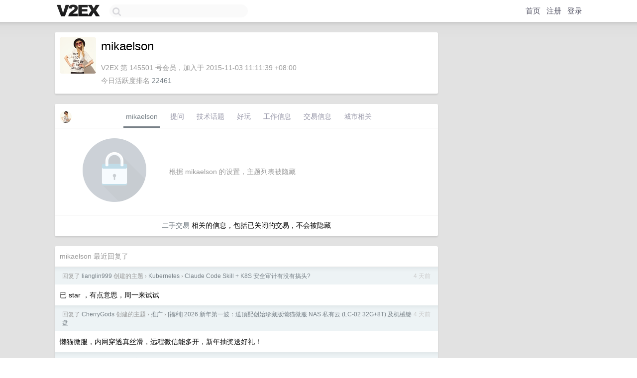

--- FILE ---
content_type: text/html; charset=UTF-8
request_url: https://global.v2ex.com/member/mikaelson
body_size: 6998
content:
<!DOCTYPE html>
<html lang="zh-CN">
<head>
    <meta name="Content-Type" content="text/html;charset=utf-8">
    <meta name="Referrer" content="unsafe-url">
    <meta content="True" name="HandheldFriendly">
    
    <meta name="theme-color" content="#ffffff">
    
    
    <meta name="apple-mobile-web-app-capable" content="yes" />
<meta name="mobile-web-app-capable" content="yes" />
<meta name="detectify-verification" content="d0264f228155c7a1f72c3d91c17ce8fb" />
<meta name="p:domain_verify" content="b87e3b55b409494aab88c1610b05a5f0"/>
<meta name="alexaVerifyID" content="OFc8dmwZo7ttU4UCnDh1rKDtLlY" />
<meta name="baidu-site-verification" content="D00WizvYyr" />
<meta name="msvalidate.01" content="D9B08FEA08E3DA402BF07ABAB61D77DE" />
<meta property="wb:webmaster" content="f2f4cb229bda06a4" />
<meta name="google-site-verification" content="LM_cJR94XJIqcYJeOCscGVMWdaRUvmyz6cVOqkFplaU" />
<meta name="wwads-cn-verify" content="c8ffe9a587b126f152ed3d89a146b445" />
<script type="text/javascript" src="https://cdn.wwads.cn/js/makemoney.js" async></script>
<script async src="https://pagead2.googlesyndication.com/pagead/js/adsbygoogle.js?client=ca-pub-5060390720525238"
     crossorigin="anonymous"></script>
    
    <title>V2EX › mikaelson</title>
    <link rel="dns-prefetch" href="https://static.v2ex.com/" />
<link rel="dns-prefetch" href="https://cdn.v2ex.com/" />
<link rel="dns-prefetch" href="https://i.v2ex.co/" />
<link rel="dns-prefetch" href="https://www.google-analytics.com/" />    
    <style>
        body {
            min-width: 820px;
            font-family: "Helvetica Neue", "Luxi Sans", "Segoe UI", "Hiragino Sans GB", "Microsoft Yahei", sans-serif, "Apple Logo";
        }
    </style>
    <link rel="stylesheet" type="text/css" media="screen" href="/assets/4cfbc0449950f1ff13a2701a89c83ddd44fffbf3-combo.css?t=1768387200">
    
    <script>
        const SITE_NIGHT = 0;
    </script>
    <link rel="stylesheet" href="/static/css/vendor/tomorrow.css?v=3c006808236080a5d98ba4e64b8f323f" type="text/css">
    
    <link rel="icon" sizes="192x192" href="/static/icon-192.png">
    <link rel="apple-touch-icon" sizes="180x180" href="/static/apple-touch-icon-180.png?v=91e795b8b5d9e2cbf2d886c3d4b7d63c">
    
    <link rel="shortcut icon" href="https://cdn.v2ex.com/avatar/3598/81dd/145501_large.png?m=1766111462" type="image/png">
    
    
    <link rel="manifest" href="/manifest.webmanifest">
    <script>
        const LANG = 'zhcn';
        const FEATURES = ['search', 'favorite-nodes-sort'];
    </script>
    <script src="/assets/e018fd2b900d7499242ac6e8286c94e0e0cc8e0d-combo.js?t=1768387200" defer></script>
    <meta name="description" content="mikaelson&#39;s profile on V2EX">
    
    <link rel="alternate" type="application/atom+xml" href="/feed/member/mikaelson.xml">
    
    
    <link rel="canonical" href="https://www.v2ex.com/member/mikaelson">
    
    

<script>
	document.addEventListener("DOMContentLoaded", function(event) {
		protectTraffic();

        tippy('[title]', {
        placement: 'bottom',
        arrow: true,
        arrowTransform: 'translateY(-2px)'
        });

        

        const topicLinks = document.getElementsByClassName('topic-link');
const moreLinks = document.getElementsByClassName('count_livid');
const orangeLinks = document.getElementsByClassName('count_orange');
// merge non-duplicate arrays
const links = Array.from(new Set([...topicLinks, ...moreLinks, ...orangeLinks]));
for (link in links) {
    let aLink = links[link];
    if (aLink === undefined) {
        continue;
    }
    if (!aLink.hasAttribute || !aLink.hasAttribute('href')) {
        continue;
    }
    let href = aLink.getAttribute('href');
    if (href && href.startsWith('/t/')) {
        // href is something like "/t/1234#reply567"
        const topicID = href.split('/')[2].split('#')[0];
        const key = "tp" + topicID;
        const value = lscache.get(key);
        if (value) {
            const anchor = href.split('#')[1];
            const newHref = "/t/" + topicID + "?p=" + value + "#" + anchor;
            aLink.setAttribute('href', newHref);
            console.log("Set p for topic " + topicID + " to " + value + ": " + newHref);
        }
    }
}
	});
</script>
<script type="text/javascript">
function format(tpl) {
    var index = 1, items = arguments;
    return (tpl || '').replace(/{(\w*)}/g, function(match, p1) {
        return items[index++] || p1 || match;
    });
}
function loadCSS(url, callback) {
    return $('<link type="text/css" rel="stylesheet"/>')
        .attr({ href: url })
        .on('load', callback)
        .appendTo(document.head);
}
function lazyGist(element) {
    var $btn = $(element);
    var $self = $(element).parent();
    var $link = $self.find('a');
    $btn.prop('disabled', 'disabled').text('Loading...');
    $.getJSON(format('{}.json?callback=?', $link.prop('href').replace($link.prop('hash'), '')))
        .done(function(data) {
            loadCSS(data.stylesheet, function() {
                $self.replaceWith(data.div);
                $('.gist .gist-file .gist-meta a').filter(function() { return this.href === $link.prop('href'); }).parents('.gist-file').siblings().remove();
            });
        })
        .fail(function() { $self.replaceWith($('<a>').attr('href', url).text(url)); });
}
</script>

    
</head>
<body>
    


    
    <div id="Top">
        <div class="content">
            <div class="site-nav">
                <a href="/" name="top" title="way to explore"><div id="Logo"></div></a>
                <div id="search-container">
                    <input id="search" type="text" maxlength="128" autocomplete="off" tabindex="1">
                    <div id="search-result" class="box"></div>
                </div>
                <div class="tools" >
                
                    <a href="/" class="top">首页</a>
                    <a href="/signup" class="top">注册</a>
                    <a href="/signin" class="top">登录</a>
                
                </div>
            </div>
        </div>
    </div>
    
    <div id="Wrapper">
        <div class="content">
            
            <div id="Leftbar"></div>
            <div id="Rightbar">
                <div class="sep20"></div>
                











            </div>
            <div id="Main">
                <div class="sep20"></div>
                
<div class="box">
    <div class="cell">
    <table cellpadding="0" cellspacing="0" border="0" width="100%">
        <tr>
            <td width="73" valign="top" align="center"><img src="https://cdn.v2ex.com/avatar/3598/81dd/145501_large.png?m=1766111462" class="avatar" border="0" align="default" alt="mikaelson" data-uid="145501" /><div class="sep10"></div><div class="sep5"></div><div class="flex-one-row"><div class="spacer"></div><div class="spacer"></div></div></td>
            <td width="10"></td>
            <td width="auto" valign="top" align="left">
                <div class="fr">
                
                
                </div>
                <h1 style="margin-bottom: 5px;">mikaelson</h1>
                
                <span class="bigger"></span>
                
                <div class="sep10"></div>
                <span class="gray">V2EX 第 145501 号会员，加入于 2015-11-03 11:11:39 +08:00<div class="sep5"></div>今日活跃度排名 <a href="/top/dau">22461</a>
                
                
                </span>
                
            </td>
        </tr>
    </table>
    <div class="sep5"></div>
</div>
    
    
    
    
    
    
</div>
<div class="sep20"></div>
<div class="box">
    <div class="cell_tabs flex-one-row">
        <div>
        <img src="https://cdn.v2ex.com/avatar/3598/81dd/145501_normal.png?m=1766111462" width="24" style="border-radius: 24px; margin-top: -2px;" border="0" />
        </div>
        <div style="flex: 1;"><a href="/member/mikaelson" class="cell_tab_current">mikaelson</a><a href="/member/mikaelson/qna" class="cell_tab">提问</a><a href="/member/mikaelson/tech" class="cell_tab">技术话题</a><a href="/member/mikaelson/play" class="cell_tab">好玩</a><a href="/member/mikaelson/jobs" class="cell_tab">工作信息</a><a href="/member/mikaelson/deals" class="cell_tab">交易信息</a><a href="/member/mikaelson/city" class="cell_tab">城市相关</a></div>
    </div>
    
        <div class="cell"><table cellpadding="0" cellspacing="10" border="0" width="100%">
<tr>
    <td width="200" align="center"><img src="/static/img/lock256.png?v=da07111efcc2b37923142c85bc6a82f6" border="0" width="128" /></td>
    <td width="auto" align="left" class="topic_content"><span class="gray">根据 mikaelson 的设置，主题列表被隐藏</span></td>
</tr>
</table></div>
        <div class="cell" style="text-align: center;"><a href="/member/mikaelson/deals">二手交易</a> 相关的信息，包括已关闭的交易，不会被隐藏</div>
    
</div>
<div class="sep20"></div>
<div class="box">
    <div class="cell"><span class="gray">mikaelson 最近回复了</span></div>
    
    
    <div class="dock_area">
        <table cellpadding="0" cellspacing="0" border="0" width="100%">
            <tr>
                <td style="padding: 10px 15px 8px 15px; font-size: 12px; text-align: left;"><div class="fr"><span class="fade" title="2026-01-10 11:43:13 +08:00">4 天前</span> </div><span class="gray">回复了 <a href="/member/lianglin999">lianglin999</a> 创建的主题 <span class="chevron">›</span> <a href="/go/k8s">Kubernetes</a> <span class="chevron">›</span> <a href="/t/1184386#reply4">Claude Code Skill + K8S 安全审计有没有搞头?</a></span></td>
            </tr>
        </table>
    </div>
    <div class="inner">
        <div class="reply_content">已 star ，有点意思，周一来试试</div>
    </div>
    
    
    
    <div class="dock_area">
        <table cellpadding="0" cellspacing="0" border="0" width="100%">
            <tr>
                <td style="padding: 10px 15px 8px 15px; font-size: 12px; text-align: left;"><div class="fr"><span class="fade" title="2026-01-09 19:26:08 +08:00">4 天前</span> </div><span class="gray">回复了 <a href="/member/CherryGods">CherryGods</a> 创建的主题 <span class="chevron">›</span> <a href="/go/promotions">推广</a> <span class="chevron">›</span> <a href="/t/1184280#reply450">[福利] 2026 新年第一波：送顶配创始珍藏版懒猫微服 NAS 私有云 (LC-02 32G+8T) 及机械键盘</a></span></td>
            </tr>
        </table>
    </div>
    <div class="inner">
        <div class="reply_content">懒猫微服，内网穿透真丝滑，远程微信能多开，新年抽奖送好礼！</div>
    </div>
    
    
    
    <div class="dock_area">
        <table cellpadding="0" cellspacing="0" border="0" width="100%">
            <tr>
                <td style="padding: 10px 15px 8px 15px; font-size: 12px; text-align: left;"><div class="fr"><span class="fade" title="2026-01-08 14:49:04 +08:00">6 天前</span> </div><span class="gray">回复了 <a href="/member/owlzhang95">owlzhang95</a> 创建的主题 <span class="chevron">›</span> <a href="/go/life">生活</a> <span class="chevron">›</span> <a href="/t/1184010#reply94">打呼噜影响家庭生活状态了</a></span></td>
            </tr>
        </table>
    </div>
    <div class="inner">
        <div class="reply_content">我是最严重的那档，巨大声，还会停止呼吸的那种。。。</div>
    </div>
    
    
    
    <div class="dock_area">
        <table cellpadding="0" cellspacing="0" border="0" width="100%">
            <tr>
                <td style="padding: 10px 15px 8px 15px; font-size: 12px; text-align: left;"><div class="fr"><span class="fade" title="2026-01-06 16:35:44 +08:00">8 天前</span> </div><span class="gray">回复了 <a href="/member/YanSeven">YanSeven</a> 创建的主题 <span class="chevron">›</span> <a href="/go/programmer">程序员</a> <span class="chevron">›</span> <a href="/t/1183507#reply100">google ai pro 99.99 美刀一年值得购买吗</a></span></td>
            </tr>
        </table>
    </div>
    <div class="inner">
        <div class="reply_content">@<a href="/member/hanxiaobanbudian">hanxiaobanbudian</a> #2 分享一下老哥，没找到啊</div>
    </div>
    
    
    
    
    
    
    
    <div class="dock_area">
        <table cellpadding="0" cellspacing="0" border="0" width="100%">
            <tr>
                <td style="padding: 10px 15px 8px 15px; font-size: 12px; text-align: left;"><div class="fr"><span class="fade" title="2026-01-01 13:23:13 +08:00">13 天前</span> </div><span class="gray">回复了 <a href="/member/codezera">codezera</a> 创建的主题 <span class="chevron">›</span> <a href="/go/create">分享创造</a> <span class="chevron">›</span> <a href="/t/1182080#reply4">自己做的 轻量 macOS 键鼠统计菜单栏应用 KeyStats（仅 1MB），欢迎体验！</a></span></td>
            </tr>
        </table>
    </div>
    <div class="inner">
        <div class="reply_content">xhs 看到的，奇怪没用的 app+1 ，哈哈啊</div>
    </div>
    
    
    
    <div class="dock_area">
        <table cellpadding="0" cellspacing="0" border="0" width="100%">
            <tr>
                <td style="padding: 10px 15px 8px 15px; font-size: 12px; text-align: left;"><div class="fr"><span class="fade" title="2025-12-24 21:18:07 +08:00">2025 年 12 月 24 日</span> </div><span class="gray">回复了 <a href="/member/iseki">iseki</a> 创建的主题 <span class="chevron">›</span> <a href="/go/gts">全球工单系统</a> <span class="chevron">›</span> <a href="/t/1180969#reply9">飞书的设计真是一言难尽</a></span></td>
            </tr>
        </table>
    </div>
    <div class="inner">
        <div class="reply_content">那个 ai 总结才烦，最近越来越频繁了</div>
    </div>
    
    
    
    <div class="dock_area">
        <table cellpadding="0" cellspacing="0" border="0" width="100%">
            <tr>
                <td style="padding: 10px 15px 8px 15px; font-size: 12px; text-align: left;"><div class="fr"><span class="fade" title="2025-12-19 13:50:54 +08:00">2025 年 12 月 19 日</span> </div><span class="gray">回复了 <a href="/member/mikaelson">mikaelson</a> 创建的主题 <span class="chevron">›</span> <a href="/go/qna">问与答</a> <span class="chevron">›</span> <a href="/t/1179931#reply2">手机 whatsapp 访问问题</a></span></td>
            </tr>
        </table>
    </div>
    <div class="inner">
        <div class="reply_content">@<a href="/member/shuiduoduo">shuiduoduo</a> #1 试了一下， 安卓都没问题，规则应该是没错的<br /><br />{<br />    "experimental": {<br />        "clash_api": {<br />          "external_controller": "0.0.0.0:9090",<br />          "external_ui": "ui",<br />          "external_ui_download_url": "<a target="_blank" href="https://github.com/MetaCubeX/metacubexd/archive/refs/heads/gh-pages.zip" rel="nofollow noopener">https://github.com/MetaCubeX/metacubexd/archive/refs/heads/gh-pages.zip</a>",<br />          "external_ui_download_detour": "select"<br />        },<br />        "cache_file": {<br />          "enabled": true,<br />          "store_fakeip": true<br />        }<br />    },<br />    "log": {<br />      "disabled": false,<br />      "level": "info",<br />      "timestamp": true<br />    },<br />    "dns": {<br />      "servers": [<br />        {<br />          "tag": "local",<br />          "address": "local"<br />        },<br />        {<br />          "tag": "cloudflare",<br />          "address": "https://1.1.1.1/dns-query",<br />          "address_resolver": "local"<br />        },<br />        {<br />          "tag": "dnspod",<br />          "address": "https://1.12.12.12/dns-query",<br />          "detour": "direct"<br />        },<br />        { "tag": "dns-cn", "address": "223.5.5.5", "detour": "direct" }<br />      ],<br />      "rules": [<br />        {<br />          "outbound": "any",<br />          "server": "dnspod"<br />        },<br />        {<br />          "clash_mode": "Direct",<br />          "server": "dnspod"<br />        },<br />        {<br />          "clash_mode": "Global",<br />          "server": "cloudflare"<br />        },<br />        {<br />          "type": "logical",<br />          "mode": "and",<br />          "rules": [<br />            {<br />              "geosite": "google@cn",<br />              "invert": true<br />            },<br />            {<br />              "geosite": ["cn"]<br />            }<br />          ],<br />          "server": "dnspod"<br />        }<br />      ],<br />      "final": "cloudflare",<br />      "strategy": "prefer_ipv4"<br />    },<br />    "inbounds": [<br />      {<br />        "type": "socks",<br />        "tag": "socks-in",<br />        "listen": "::",<br />        "listen_port": 6154,<br />        "sniff": true<br />      },<br />      {<br />        "type": "socks",<br />        "tag": "socks-in",<br />        "listen": "::",<br />        "listen_port": 6153,<br />        "sniff": true,<br />        "sniff_override_destination": true<br />      },<br />      {<br />        "type": "http",<br />        "tag": "http-in",<br />        "listen": "::",<br />        "listen_port": 6152,<br />        "sniff": true,<br />        "sniff_override_destination": true<br />      },<br />      {<br />        "type": "tun",<br />        "tag": "tun-in",<br />        "inet4_address": "172.19.0.1/30",<br />        "mtu": 9000,<br />        "auto_route": true,<br />        "strict_route": true,<br />        "stack": "gvisor",<br />        "sniff": true,<br />        "udp_timeout": 60,<br />        "sniff_override_destination": true,<br />        "inet4_route_address": [<br />          "224.0.0.0/3",<br />          "208.0.0.0/4",<br />          "200.0.0.0/5",<br />          "196.0.0.0/6",<br />          "194.0.0.0/7",<br />          "193.0.0.0/8",<br />          "192.192.0.0/10",<br />          "192.176.0.0/12",<br />          "192.172.0.0/14",<br />          "192.170.0.0/15",<br />          "192.169.0.0/16",<br />          "192.160.0.0/13",<br />          "192.128.0.0/11",<br />          "192.0.0.0/9",<br />          "176.0.0.0/4",<br />          "174.0.0.0/7",<br />          "173.0.0.0/8",<br />          "172.128.0.0/9",<br />          "172.64.0.0/10",<br />          "172.32.0.0/11",<br />          "172.0.0.0/12",<br />          "168.0.0.0/6",<br />          "160.0.0.0/5",<br />          "128.0.0.0/3",<br />          "64.0.0.0/2",<br />          "32.0.0.0/3",<br />          "16.0.0.0/4",<br />          "12.0.0.0/6",<br />          "11.0.0.0/8",<br />          "8.0.0.0/7",<br />          "0.0.0.0/5"<br />        ]<br />      }<br />    ],<br />  <br />    "outbounds": [<br />      {<br />        "type": "shadowsocks",<br />...<br />      },<br />      {<br />        "type": "shadowsocks",<br />...<br />      },<br />      {<br />        "type": "shadowsocks",<br />...<br />      },<br />      {<br />          "type": "vmess",<br />...<br />    },<br />    {<br />          "type": "vmess",<br />...<br />    },<br />      {<br />        "type": "direct",<br />        "tag": "direct"<br />      },<br />      {<br />        "type": "selector",<br />        "tag": "other",<br />        "outbounds": ["...."]<br />      },<br />      {<br />        "type": "dns",<br />        "tag": "dns"<br />      },<br />      {<br />        "type": "selector",<br />        "tag": "cloudcone",<br />        "outbounds": [ "..."]<br />      },<br />      {<br />        "type": "selector",<br />        "tag": "select",<br />        "outbounds": ["...", "other"]<br />      },<br />      {<br />        "type": "block",<br />        "tag": "block"<br />      }<br />    ],<br />    "route": {<br />      "rule_set": [<br />        {<br />          "tag": "geoip-cn",<br />          "type": "local",<br />          "format": "binary",<br />          "path": "/root/sing-box/rule-set/geoip-cn.srs"<br />        },<br />        {<br />          "tag": "geosite-google",<br />          "type": "local",<br />          "format": "binary",<br />          "path": "/root/sing-box/rule-set/geosite-google.srs"<br />        },<br />        {<br />          "tag": "geosite-amazon",<br />          "type": "local",<br />          "format": "binary",<br />          "path": "/root/sing-box/rule-set/geosite-amazon.srs"<br />        },<br />        {<br />          "tag": "geosite-microsoft",<br />          "type": "local",<br />          "format": "binary",<br />          "path": "/root/sing-box/rule-set/geosite-microsoft.srs"<br />        },<br />        {<br />          "tag": "geosite-apple",<br />          "type": "local",<br />          "format": "binary",<br />          "path": "/root/sing-box/rule-set/geosite-apple.srs"<br />        },<br />        {<br />          "tag": "geosite-github",<br />          "type": "local",<br />          "format": "binary",<br />          "path": "/root/sing-box/rule-set/geosite-github.srs"<br />        }<br />      ],<br />      "rules": [<br />        {<br />          "protocol": "dns",<br />          "outbound": "dns"<br />        },<br />        {<br />          "network": "udp",<br />          "port": 53,<br />          "outbound": "dns"<br />        },<br />        {<br />          "clash_mode": "Direct",<br />          "outbound": "direct"<br />        },<br />        {<br />          "clash_mode": "Global",<br />          "outbound": "select"<br />        },<br />        {<br />          "domain_keyword": ["whatsapp"],<br />          "outbound": "other"<br />        }<br />        {<br />          "type": "logical",<br />          "mode": "and",<br />          "rules": [<br />            {<br />              "geosite": "google@cn",<br />              "invert": true<br />            },<br />            {<br />              "geosite": ["cn"],<br />              "geoip": ["cn", "private"]<br />            }<br />          ],<br />          "outbound": "direct"<br />        }<br />      ],<br />      "auto_detect_interface": true,<br />      "final": "select"<br />    }<br />  }</div>
    </div>
    
    
    
    <div class="dock_area">
        <table cellpadding="0" cellspacing="0" border="0" width="100%">
            <tr>
                <td style="padding: 10px 15px 8px 15px; font-size: 12px; text-align: left;"><div class="fr"><span class="fade" title="2025-12-12 11:39:32 +08:00">2025 年 12 月 12 日</span> </div><span class="gray">回复了 <a href="/member/liqinliqin">liqinliqin</a> 创建的主题 <span class="chevron">›</span> <a href="/go/promotions">推广</a> <span class="chevron">›</span> <a href="/t/1178067#reply114">双 12，四博 AI 小黄鸭做活动 50 元一个</a></span></td>
            </tr>
        </table>
    </div>
    <div class="cell">
        <div class="reply_content">又来参与一下</div>
    </div>
    
    
    
    <div class="inner"><span class="chevron">»</span> <a href="/member/mikaelson/replies">mikaelson 创建的更多回复</a></div>
    
</div>

            </div>
            
            
        </div>
        <div class="c"></div>
        <div class="sep20"></div>
    </div>
    <div id="Bottom">
        <div class="content">
            <div class="inner">
                <div class="sep10"></div>
                    <div class="fr">
                        <a href="https://www.digitalocean.com/?refcode=1b51f1a7651d" target="_blank"><div id="DigitalOcean"></div></a>
                    </div>
                    <strong><a href="/about" class="dark" target="_self">关于</a> &nbsp; <span class="snow">·</span> &nbsp; <a href="/help" class="dark" target="_self">帮助文档</a> &nbsp; <span class="snow">·</span> &nbsp; <a href="/pro/about" class="dark" target="_self">自助推广系统</a> &nbsp; <span class="snow">·</span> &nbsp; <a href="https://blog.v2ex.com/" class="dark" target="_blank">博客</a> &nbsp; <span class="snow">·</span> &nbsp; <a href="/help/api" class="dark" target="_self">API</a> &nbsp; <span class="snow">·</span> &nbsp; <a href="/faq" class="dark" target="_self">FAQ</a> &nbsp; <span class="snow">·</span> &nbsp; <a href="/solana" class="dark" target="_self">Solana</a> &nbsp; <span class="snow">·</span> &nbsp; 3663 人在线</strong> &nbsp; <span class="fade">最高记录 6679</span> &nbsp; <span class="snow">·</span> &nbsp; <a href="/select/language" class="f11"><img src="/static/img/language.png?v=6a5cfa731dc71a3769f6daace6784739" width="16" align="absmiddle" id="ico-select-language" /> &nbsp; Select Language</a>
                    <div class="sep20"></div>
                    创意工作者们的社区
                    <div class="sep5"></div>
                    World is powered by solitude
                    <div class="sep20"></div>
                    <span class="small fade">VERSION: 3.9.8.5 · 12ms · <a href="/worldclock#utc">UTC 10:42</a> · <a href="/worldclock#pvg">PVG 18:42</a> · <a href="/worldclock#lax">LAX 02:42</a> · <a href="/worldclock#jfk">JFK 05:42</a><br />♥ Do have faith in what you're doing.</span>
                <div class="sep10"></div>
            </div>
        </div>
    </div>

    

    

    
    <script src="/b/i/z7ZxUs7lKhI03bJUwtSyH65tqtezPr8cyVtYlO7VvfZWA57Y6ylbVPfzHrGXLmi4FysXvmWCAjBHu8FbcxC_P0taIjuR7zX9wHnM3jefi_kJhNWd5ZkiftvNjE4Y1MBn3fSvoGn2Ndm0eFsk007HTA8hVk6Q8T1S_-AJltofj7E="></script>
    

    
    <script>
      (function(i,s,o,g,r,a,m){i['GoogleAnalyticsObject']=r;i[r]=i[r]||function(){
      (i[r].q=i[r].q||[]).push(arguments)},i[r].l=1*new Date();a=s.createElement(o),
      m=s.getElementsByTagName(o)[0];a.async=1;a.src=g;m.parentNode.insertBefore(a,m)
      })(window,document,'script','//www.google-analytics.com/analytics.js','ga');

      ga('create', 'UA-11940834-2', 'v2ex.com');
      ga('send', 'pageview');
      
ga('send', 'event', 'Member', 'profile', 'mikaelson');


    </script>
    

    
<button class="scroll-top" data-scroll="up" type="button"><span>❯<span></button>
</body>
</html>

--- FILE ---
content_type: text/html; charset=utf-8
request_url: https://www.google.com/recaptcha/api2/aframe
body_size: 268
content:
<!DOCTYPE HTML><html><head><meta http-equiv="content-type" content="text/html; charset=UTF-8"></head><body><script nonce="q-yLGyZlzFAF93UiVuokog">/** Anti-fraud and anti-abuse applications only. See google.com/recaptcha */ try{var clients={'sodar':'https://pagead2.googlesyndication.com/pagead/sodar?'};window.addEventListener("message",function(a){try{if(a.source===window.parent){var b=JSON.parse(a.data);var c=clients[b['id']];if(c){var d=document.createElement('img');d.src=c+b['params']+'&rc='+(localStorage.getItem("rc::a")?sessionStorage.getItem("rc::b"):"");window.document.body.appendChild(d);sessionStorage.setItem("rc::e",parseInt(sessionStorage.getItem("rc::e")||0)+1);localStorage.setItem("rc::h",'1768387326441');}}}catch(b){}});window.parent.postMessage("_grecaptcha_ready", "*");}catch(b){}</script></body></html>